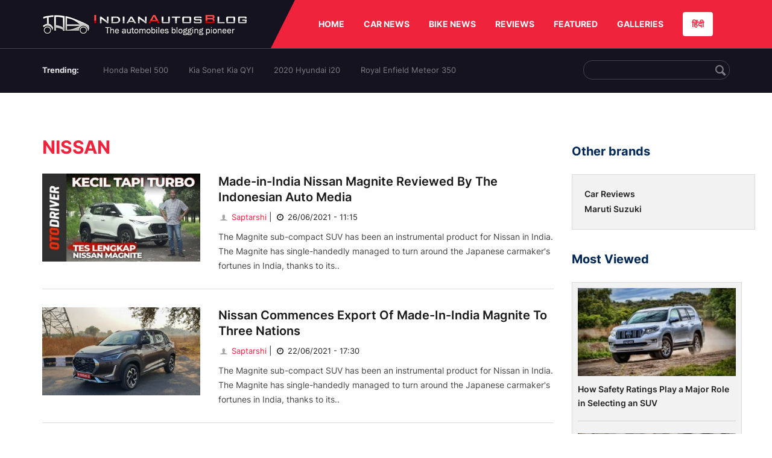

--- FILE ---
content_type: text/html; charset=UTF-8
request_url: https://indianautosblog.com/nissan.html
body_size: 8609
content:
<!DOCTYPE html>
<html lang="en" prefix="og: http://ogp.me/ns#">
<head>
    <meta http-equiv="content-type" content="text/html; charset=utf-8"/>
    <meta http-equiv="X-UA-Compatible" content="IE=edge">
    <meta name="viewport" content="width=device-width, initial-scale=1">
        <meta name="verifyownership" content="bb1d51b2a1149cc6b942c74d4b92e4ff"/>
    <meta property="fb:app_id" content="363891497720764"/>
    <link rel="profile" href="https://gmpg.org/xfn/11">
    <link rel="icon" href="/favicon.png" type="image/png">
    <link rel="shortcut icon" href="/favicon.ico" type="img/x-icon">
    <title>Nissan - Indian Autos Blog</title>

    <meta name="keywords" content="" />
<meta name="description" content="Check all latest updates about Nissan in India 2021: Rendering, Discounts, Nissan reviews from experts,  videos and images,..."/>
<meta name="original-source" content="https://indianautosblog.com/nissan.html" />
<link rel="canonical" href="https://indianautosblog.com/nissan.html" />
    <link rel="alternate" href="https://m.indianautosblog.com/nissan.html" media="only screen and (max-width: 640px)" />
    <link rel="alternate" href="https://m.indianautosblog.com/nissan.html" media="handheld" />
<meta property="og:type" content="object" />
<meta property="og:locale" content="en-IN" />
<meta property="og:title" content="Nissan - Indian Autos Blog" />
<meta property="og:description" content="Check all latest updates about Nissan in India 2021: Rendering, Discounts, Nissan reviews from experts,  videos and images,..." />
<meta property="og:url" content="https://indianautosblog.com/nissan.html" />
<meta property="og:site_name" content="Indian Autos Blog" />
<meta name="twitter:card" content="summary_large_image" />
<meta name="twitter:description" content="Check all latest updates about Nissan in India 2021: Rendering, Discounts, Nissan reviews from experts,  videos and images,..." />
<meta name="twitter:title" content="Nissan - Indian Autos Blog" />
<meta name="twitter:site" content="@indianautos" />
<meta name="twitter:creator" content="@indianautos" />
<script type='application/ld+json'>{"@context":"https:\/\/schema.org","@type":"Organization","url":"https:\/\/indianautosblog.com\/","sameAs":["https:\/\/www.facebook.com\/IndianAutosBlog","https:\/\/www.instagram.com\/indianautosblog\/","https:\/\/www.youtube.com\/IndianAutosBlog","https:\/\/www.pinterest.com\/IndianAutosBlog\/","https:\/\/twitter.com\/indianautos"],"@id":"https:\/\/indianautosblog.com\/#organization","name":"Indian Autos Blog","logo":"https:\/\/img.indianautosblog.com\/2017\/07\/Logo.png"}</script>
    <link rel='dns-prefetch' href='//indianautosblog.com'/>
    <link rel='dns-prefetch' href='//fonts.googleapis.com'/>
    <link rel='dns-prefetch' href='//maxcdn.bootstrapcdn.com'/>
    <link rel='dns-prefetch' href='//s.w.org'/>
    <link rel="alternate" type="application/rss+xml" title="Indian Autos blog &raquo; Feed" href="https://indianautosblog.com/feed"/>
            <link rel="alternate" type="application/rss+xml" title="Indian Autos blog &raquo; Nissan Tag Feed" href="https://indianautosblog.com/nissan/feed.html"/>
    
    <link rel="preload" href="https://static.indianautosblog.com/desktop/font/fontello.woff2" as="font" type="font/woff2" crossorigin>
    <link rel="preload" href="https://fonts.gstatic.com/s/googlesansdisplay/v14/ea8FacM9Wef3EJPWRrHjgE4B6CnlZxHVDv79oT3ZQZQ.woff2" as="font" type="font/woff2" crossorigin>
    <link rel="preload" href="https://fonts.gstatic.com/s/roboto/v20/KFOlCnqEu92Fr1MmWUlfBBc4AMP6lQ.woff2" as="font" type="font/woff2" crossorigin>

    <!--[if IE]>
    <link href="/css/all-ie-only.css" rel="stylesheet" type="text/css"/>
    <![endif]-->
        
    <link rel="stylesheet" type="text/css" media="all" href="https://static.indianautosblog.com/desktop/css/cate.min.css?v=1.0.36&token=IZZ-x_sf2y22tLEd9-uKXg&ts=4076011907" />

    <link rel="icon" href="https://img.indianautosblog.com/2017/07/favicon.png" sizes="192x192"/>
    <link rel="apple-touch-icon-precomposed" href="https://img.indianautosblog.com/2017/07/favicon.png"/>
    <meta name="msapplication-TileImage" content="https://img.indianautosblog.com/2017/07/favicon.png"/>

    <!-- Google Tag Manager -->
    <script>(function (w, d, s, l, i) {
            w[l] = w[l] || [];
            w[l].push({
                'gtm.start':
                    new Date().getTime(), event: 'gtm.js'
            });
            var f = d.getElementsByTagName(s)[0],
                j = d.createElement(s), dl = l != 'dataLayer' ? '&l=' + l : '';
            j.async = true;
            j.src =
                'https://www.googletagmanager.com/gtm.js?id=' + i + dl;
            f.parentNode.insertBefore(j, f);
        })(window, document, 'script', 'dataLayer', 'GTM-W5P6XTL');</script>
    <!-- End Google Tag Manager -->
    <!-- <script data-ad-client="ca-pub-1348571685641357" async src="https://pagead2.googlesyndication.com/pagead/js/adsbygoogle.js"></script> -->
    <script async src="https://pagead2.googlesyndication.com/pagead/js/adsbygoogle.js?client=ca-pub-2428338756711925"
            crossorigin="anonymous"></script>
</head>
<body>
<div id="fb-root"></div>
<!-- Google Tag Manager (noscript) -->
    <!-- End Google Tag Manager (noscript) -->

<!-- nav-->
<div class="nav">
    <div class="container" style="position: relative">
        <div class="bg-logo">
                        <a href="/" class="logo" title="Latest car &amp; bike news: new launches, reviews &amp; more">
                <img width="340" height="35" src="https://static.indianautosblog.com/desktop/images/logo.png" alt="Latest car &amp; bike news: new launches, reviews &amp; more">
            </a>
                    </div>
        <nav>
            <ul id="menu-bar" class="left-nav">
                                    <li><a class="top-menu-item" href="/" title="HOME">HOME</a></li>
                                <li class="menu-full" rel="menu-car">
                    <a class="top-menu-item" href="/car-news" title="CAR NEWS">CAR NEWS</a>
                    <div id="menu-car" class="drop-menu">
                        <ul>
                            <li><a href="/car-news/alfa-romeo" title="Alfa Romeo">Alfa Romeo</a></li>
                            <li><a href="/car-news/audi" title="Audi">Audi</a></li>
                            <li><a href="/car-news/bentley" title="Bentley">Bentley</a></li>
                            <li><a href="/car-news/bmw" title="BMW">BMW</a></li>
                            <li><a href="/car-news/bugatti" title="Bugatti">Bugatti</a></li>
                            <li><a href="/car-news/general-motors/chevrolet" title="Chevrolet">Chevrolet</a></li>
                            <li><a href="/car-news/citroen" title="Citroen">Citroen</a></li>
                            <li><a href="/car-news/dacia" title="Dacia">Dacia</a></li>
                            <li><a href="/car-news/daihatsu" title="Daihatsu">Daihatsu</a></li>
                            <li><a href="/car-news/datsun" title="Datsun">Datsun</a></li>
                        </ul>
                        <ul>
                            <li><a href="/car-news/dc-design" title="DC Design">DC Design</a></li>
                            <li><a href="/car-news/ferrari" title="Ferrari">Ferrari</a></li>
                            <li><a href="/car-news/fiat" title="Fiat">Fiat</a></li>
                            <li><a href="/car-news/ford" title="Ford">Ford</a></li>
                            <li><a href="/car-news/honda" title="Honda">Honda</a></li>
                            <li><a href="/car-news/hyundai" title="Hyundai">Hyundai</a></li>
                            <li><a href="/car-news/infiniti" title="Infiniti">Infiniti</a></li>
                            <li><a href="/car-news/isuzu" title="Isuzu">Isuzu</a></li>
                            <li><a href="/car-news/jaguar" title="Jaguar">Jaguar</a></li>
                            <li><a href="/car-news/jeep" title="Jeep">Jeep</a></li>
                        </ul>
                        <ul>
                            <li><a href="/car-news/kia" title="Kia">Kia</a></li>
                            <li><a href="/car-news/lada" title="Lada">Lada</a></li>
                            <li><a href="/car-news/lamborghini" title="Lamborghini">Lamborghini</a></li>
                            <li><a href="/car-news/land-rover" title="Land Rover">Land Rover</a></li>
                            <li><a href="/car-news/lexus" title="Lexus">Lexus</a></li>
                            <li><a href="/car-news/mahindra" title="Mahindra">Mahindra</a></li>
                            <li><a href="/car-news/maruti-suzuki" title="Maruti Suzuki">Maruti Suzuki</a></li>
                            <li><a href="/car-news/maserati" title="Maserati">Maserati</a></li>
                            <li><a href="/car-news/mazda" title="Mazda">Mazda</a></li>
                            <li><a href="/car-news/mclaren" title="McLaren">McLaren</a></li>
                        </ul>
                        <ul>
                            <li><a href="/car-news/mercedes-benz">Mercedes-Benz</a></li>
                            <li><a href="/car-news/mini" title="Mini">Mini</a></li>
                            <li><a href="/car-news/mitsubishi" title="Mitsubishi">Mitsubishi</a></li>
                            <li><a href="/car-news/nissan" title="Nissan">Nissan</a></li>
                            <li><a href="/car-news/opel" title="Opel">Opel</a></li>
                            <li><a href="/car-news/perodua" title="Perodua">Perodua</a></li>
                            <li><a href="/car-news/peugeot" title="Peugeot">Peugeot</a></li>
                            <li><a href="/car-news/porsche" title="Porsche">Porsche</a></li>
                            <li><a href="/car-news/proton" title="Proton">Proton</a></li>
                            <li><a href="/car-news/renault" title="Renault">Renault</a></li>
                        </ul>
                        <ul>
                            <li><a href="/car-news/rolls-royce" title="Rolls Royce">Rolls Royce</a></li>
                            <li><a href="/car-news/skoda" title="Skoda">Skoda</a></li>
                            <li><a href="/car-news/ssangyong" title="Ssangyong">Ssangyong</a></li>
                            <li><a href="/car-news/suzuki" title="Suzuki">Suzuki</a></li>
                            <li><a href="/car-news/tata" title="Tata">Tata</a></li>
                            <li><a href="/car-news/tesla" title="Tesla">Tesla</a></li>
                            <li><a href="/car-news/toyota" title="Toyota">Toyota</a></li>
                            <li><a href="/car-news/volkswagen" title="Volkswagen">Volkswagen</a></li>
                            <li><a href="/car-news/volvo" title="Volvo">Volvo</a></li>
                            <li><a href="/car-news/mg" title="MG">MG</a></li>
                        </ul>
                    </div>
                </li>
                <li class="menu-full" rel="menu-bike">
                    <a class="top-menu-item" href="/motorcycles" title="BIKE NEWS">BIKE NEWS</a>
                    <div id="menu-bike" class="drop-menu">
                        <ul>
                            <li><a href="/motorcycles/aprilia" title="Aprilia">Aprilia</a></li>
                            <li><a href="/motorcycles/bmw-motorrad" title="BMW">BMW</a></li>
                            <li><a href="/motorcycles/bajaj" title="Bajaj">Bajaj</a></li>
                            <li><a href="/motorcycles/benelli" title="Benelli">Benelli</a></li>
                            <li><a href="/motorcycles/bimota" title="Bimota">Bimota</a></li>
                            <li><a href="/motorcycles/dsk-benelli" title="DSK-Benelli">DSK-Benelli</a></li>
                            <li><a href="/motorcycles/jawa" title="Jawa">Jawa</a></li>
                        </ul>
                        <ul>
                            <li><a href="/motorcycles/dsk-hyosung">DSK-Hyosung</a></li>
                            <li><a href="/motorcycles/ducati" title="Ducati">Ducati</a></li>
                            <li><a href="/motorcycles/ktm/husqvarna" title="Husqvarna">Husqvarna</a></li>
                            <li><a href="/motorcycles/harley-davidson" title="Harley">Harley</a></li>
                            <li><a href="/motorcycles/hero-motocorp" title="Hero">Hero</a></li>
                            <li><a href="/motorcycles/honda-motorcycles" title="Honda">Honda</a></li>
                            <li><a href="/motorcycles/cfmoto" title="CFMoto">CFMoto</a></li>
                        </ul>
                        <ul>
                            <li><a href="/motorcycles/indian-2" title="Indian">Indian</a></li>
                            <li><a href="/motorcycles/ktm" title="KTM">KTM</a></li>
                            <li><a href="/motorcycles/bajaj/kawasaki" title="Kawasaki">Kawasaki</a></li>
                            <li><a href="/motorcycles/kymco" title="KYMCO">KYMCO</a></li>
                            <li><a href="/motorcycles/mahindra-2wheelers" title="Mahindra">Mahindra</a></li>
                            <li><a href="/motorcycles/moto-guzzi" title="Moto Guzzi">Moto Guzzi</a></li>
                        </ul>
                        <ul>
                            <li><a href="/motorcycles/moto-morini" title="Moto Morini">Moto Morini</a></li>
                            <li><a href="/motorcycles/mv-agusta" title="MV Agusta">MV Agusta</a></li>
                            <li><a href="/motorcycles/piaggio" title="Piaggio">Piaggio</a></li>
                            <li><a href="/motorcycles/royal-enfield" title="Royal Enfield">Royal Enfield</a></li>
                            <li><a href="/motorcycles/suzuki-motorcycles-2" title="Suzuki">Suzuki</a></li>
                            <li><a href="/motorcycles/sym" title="SYM">SYM</a></li>
                        </ul>
                        <ul>
                            <li><a href="/motorcycles/triumph-2" title="Triumph">Triumph</a></li>
                            <li><a href="/motorcycles/tvs" title="TVS">TVS</a></li>
                            <li><a href="/motorcycles/um-global-motorcycles" title="UM Global">UM Global</a></li>
                            <li><a href="/motorcycles/vardenchi" title="Vardenchi">Vardenchi</a></li>
                            <li><a href="/motorcycles/piaggio/vespa" title="Vespa">Vespa</a></li>
                            <li><a href="/motorcycles/yamaha" title="Yamaha">Yamaha</a></li>
                        </ul>
                    </div>
                </li>
                <li class="menu-box" rel="menu-reviews">
                    <a class="top-menu-item" href="/car-reviews" title="REVIEWS">REVIEWS</a>
                    <div id="menu-reviews" class="drop-menu">
                        <ul>
                            <li><a href="/car-reviews" title="Car Reviews">Car Reviews</a></li>
                            <li><a href="/bike-reviews" title="Bike Reviews">Bike Reviews</a></li>
                        </ul>
                    </div>
                </li>
                <li><a class="top-menu-item" href="/featured" title="FEATURED">FEATURED</a></li>
                <li class="menu-box " rel="menu-galleries">
                    <a class="top-menu-item" href="/photo" title="GALLERIES">GALLERIES</a>
                    <div id="menu-galleries" class="drop-menu">
                        <ul>
                            <li><a href="/photo" title="Photos">Photos</a></li>
                            <li><a href="/video" title="Videos">Videos</a></li>
                        </ul>
                    </div>
                </li>
                                                                                                                                                                                                                    <a class="change-language" href="https://hindi.indianautosblog.com/" title="िंदी" >हिंदी</a>
            </ul>
                                </nav><!--end nav-->
    </div><!--end container-->
</div><!--end nav-->

<div class="top-search">
    <div class="container">
            <ul class="menu-search">
        <li><div class="f-rb white-clr">Trending:</div></li>
                    <li><a href="https://indianautosblog.com/honda-rebel-500.html" title="Honda Rebel 500">Honda Rebel 500</a></li>
                    <li><a href="https://indianautosblog.com/kia-sonet.html" title="Kia Sonet Kia QYI">Kia Sonet Kia QYI</a></li>
                    <li class="last"><a href="https://indianautosblog.com/hyundai-i20.html" title="2020 Hyundai i20">2020 Hyundai i20</a></li>
                    <li><a href="https://indianautosblog.com/royal-enfield-meteor.html" title="Royal Enfield Meteor 350">Royal Enfield Meteor 350</a></li>
                    </ul>

                <div class="control custom-input">
            <input class="form-control" id="keywordSearch">
            <i class="icon-search" id="btnSearch"></i>
        </div>
    </div><!--end container-->
</div><!--end top-search-->
    <section class="list-new2 pd-top-29">
        <div class="container">
            <div class="left-wide-skyscraper mr-md" id="ads_position_2" data-cate="11764">
                            </div>
            <script type="text/javascript">
                var adsPositions = window.adsPositions || [];
                adsPositions.pageId = 2;
                adsPositions.cateId = document.getElementById("ads_position_2").getAttribute('data-cate');
                adsPositions.push({
                    position_id: 2
                });
            </script>
            <div class="title-menu" style="width: 1140px">
                                <div class="advert" style="margin-top: 20px" id="ads_position_6">
                </div>
                <script type="text/javascript">
                    var adsPositions = window.adsPositions || [];
                    adsPositions.push({
                        position_id: 6
                    });
                </script>

                <div class="left">
                    <section class="list-car-left">
                        <h1 class="title-30-22" style="float: none; margin-top: 20px">Nissan</h1>
                        
                        <ul class="list-car-home display-ib" id="pnlPostList">
                                    <li>
        <a href="/nissan-magnite-indonesia-review-p323994" class="img-sp">
            <img class="lazy-image" width="360" height="201" src="https://img.indianautosblog.com/crop/360x201/no-image.jpg" data-src="https://img.indianautosblog.com/crop/360x201/2021/06/26/nissan-magnite-indonesia-review-5ea4.jpg" alt="Made-in-India Nissan Magnite Reviewed By The Indonesian Auto Media">
        </a>
        <div class="info-car">
            <h3><a href="/nissan-magnite-indonesia-review-p323994" class="name-pro" title="Made-in-India Nissan Magnite Reviewed By The Indonesian Auto Media">Made-in-India Nissan Magnite Reviewed By The Indonesian Auto Media</a></h3>
            <a href="/author/saptarshi" class="ic-user"><i class="icon-user"></i> Saptarshi</a>
            <span class="mg-9-10">|</span><span class="date-creat"> <i class="icon-clock"></i> 26/06/2021 - 11:15</span>
            <div class="short-info">
                The Magnite sub-compact SUV has been an instrumental product for Nissan in India. The Magnite has single-handedly managed to turn around the Japanese carmaker&#039;s fortunes in India, thanks to its..
            </div>
        </div>
    </li>
        <li>
        <a href="/nissan-magnite-left-hand-drive-versions-p323744" class="img-sp">
            <img class="lazy-image" width="360" height="201" src="https://img.indianautosblog.com/crop/360x201/no-image.jpg" data-src="https://img.indianautosblog.com/crop/360x201/2020/11/25/all-new-nissan-magnite-first-review-side-left-f3f5.jpg" alt="Nissan Commences Export Of Made-In-India Magnite To Three Nations">
        </a>
        <div class="info-car">
            <h3><a href="/nissan-magnite-left-hand-drive-versions-p323744" class="name-pro" title="Nissan Commences Export Of Made-In-India Magnite To Three Nations">Nissan Commences Export Of Made-In-India Magnite To Three Nations</a></h3>
            <a href="/author/saptarshi" class="ic-user"><i class="icon-user"></i> Saptarshi</a>
            <span class="mg-9-10">|</span><span class="date-creat"> <i class="icon-clock"></i> 22/06/2021 - 17:30</span>
            <div class="short-info">
                The Magnite sub-compact SUV has been an instrumental product for Nissan in India. The Magnite has single-handedly managed to turn around the Japanese carmaker&#039;s fortunes in India, thanks to its..
            </div>
        </div>
    </li>
        <li>
        <a href="/nissan-kicks-discounts-june-p323938" class="img-sp">
            <img class="lazy-image" width="360" height="201" src="https://img.indianautosblog.com/crop/360x201/no-image.jpg" data-src="https://img.indianautosblog.com/crop/360x201/2020/08/13/nissan-kicks-third-quarter-9282.jpg" alt="Nissan Continues With Massive Discounts On Kicks SUV For June 2021">
        </a>
        <div class="info-car">
            <h3><a href="/nissan-kicks-discounts-june-p323938" class="name-pro" title="Nissan Continues With Massive Discounts On Kicks SUV For June 2021">Nissan Continues With Massive Discounts On Kicks SUV For June 2021</a></h3>
            <a href="/author/saptarshi" class="ic-user"><i class="icon-user"></i> Saptarshi</a>
            <span class="mg-9-10">|</span><span class="date-creat"> <i class="icon-clock"></i> 18/06/2021 - 19:30</span>
            <div class="short-info">
                Nissan has rolled out some amazing discounts and benefits on the BS6-compliant Kicks SUV for the month of June 2021. In a bid to attract more customers, Nissan is offering benefits on the Kicks that..
            </div>
        </div>
    </li>
        <li>
        <a href="/nissan-magnite-off-roading-p323869" class="img-sp">
            <img class="lazy-image" width="360" height="201" src="https://img.indianautosblog.com/crop/360x201/no-image.jpg" data-src="https://img.indianautosblog.com/crop/360x201/2021/06/11/nissan-magnite-off-roading-3-0eb5.png" alt="You&#039;d Be Shocked With The Nissan Magnite&#039;s Off-Roading Abilities - Video">
        </a>
        <div class="info-car">
            <h3><a href="/nissan-magnite-off-roading-p323869" class="name-pro" title="You&#039;d Be Shocked With The Nissan Magnite&#039;s Off-Roading Abilities - Video">You&#039;d Be Shocked With The Nissan Magnite&#039;s Off-Roading Abilities - Video</a></h3>
            <a href="/author/saptarshi" class="ic-user"><i class="icon-user"></i> Saptarshi</a>
            <span class="mg-9-10">|</span><span class="date-creat"> <i class="icon-clock"></i> 12/06/2021 - 08:30</span>
            <div class="short-info">
                12While the Indian market is currently overflowing with SUVs, the fact is that most of these sub-compact and compact SUVs come no where near to the capabilities of true SUVs with a 4x4 system. With a..
            </div>
        </div>
    </li>
        <li>
        <a href="/nissan-magnite-variants-detail-p323734" class="img-sp">
            <img class="lazy-image" width="360" height="201" src="https://img.indianautosblog.com/crop/360x201/no-image.jpg" data-src="https://img.indianautosblog.com/crop/360x201/2021/05/29/nissan-magnite-variant-comparison-597f.png" alt="Nissan Magnite - Which Variant To Buy?">
        </a>
        <div class="info-car">
            <h3><a href="/nissan-magnite-variants-detail-p323734" class="name-pro" title="Nissan Magnite - Which Variant To Buy?">Nissan Magnite - Which Variant To Buy?</a></h3>
            <a href="/author/saptarshi" class="ic-user"><i class="icon-user"></i> Saptarshi</a>
            <span class="mg-9-10">|</span><span class="date-creat"> <i class="icon-clock"></i> 29/05/2021 - 22:00</span>
            <div class="short-info">
                We have already reported to you about various aspects of the Nissan Magnite including its performance, fuel efficiency, acceleration, features list and much more. What we are going to talk about here..
            </div>
        </div>
    </li>
        <li>
        <a href="/nissan-kicks-may-2021-discounts-p323590" class="img-sp">
            <img class="lazy-image" width="360" height="201" src="https://img.indianautosblog.com/crop/360x201/no-image.jpg" data-src="https://img.indianautosblog.com/crop/360x201/2020/05/13/new-nissan-kicks-2020-bs6-exterior-ec80.jpg" alt="Check Out Benefits Worth Up To INR 75,000 On Nissan Kicks For May 2021">
        </a>
        <div class="info-car">
            <h3><a href="/nissan-kicks-may-2021-discounts-p323590" class="name-pro" title="Check Out Benefits Worth Up To INR 75,000 On Nissan Kicks For May 2021">Check Out Benefits Worth Up To INR 75,000 On Nissan Kicks For May 2021</a></h3>
            <a href="/author/saptarshi" class="ic-user"><i class="icon-user"></i> Saptarshi</a>
            <span class="mg-9-10">|</span><span class="date-creat"> <i class="icon-clock"></i> 18/05/2021 - 18:15</span>
            <div class="short-info">
                Nissan has rolled out some amazing discounts and benefits on the BS6-compliant Kicks SUV for the month of May 2021. In a bid to attract more customers, Nissan is offering benefits on the Kicks that..
            </div>
        </div>
    </li>
        <li>
        <a href="/nissan-magnite-user-review-video-p323536" class="img-sp">
            <img class="lazy-image" width="360" height="201" src="https://img.indianautosblog.com/crop/360x201/no-image.jpg" data-src="https://img.indianautosblog.com/crop/360x201/2021/05/13/nissan-magnite-ownership-review-e509.png" alt="Nissan Magnite User Review - Owner Shares Pros &amp; Cons - VIDEO">
        </a>
        <div class="info-car">
            <h3><a href="/nissan-magnite-user-review-video-p323536" class="name-pro" title="Nissan Magnite User Review - Owner Shares Pros &amp; Cons - VIDEO">Nissan Magnite User Review - Owner Shares Pros &amp; Cons - VIDEO</a></h3>
            <a href="/author/saptarshi" class="ic-user"><i class="icon-user"></i> Saptarshi</a>
            <span class="mg-9-10">|</span><span class="date-creat"> <i class="icon-clock"></i> 14/05/2021 - 09:30</span>
            <div class="short-info">
                The Magnite sub-compact SUV has been an instrumental product for Nissan in India. The Magnite has single-handedly managed to turn around the Japanese carmaker&#039;s fortunes in India, thanks to its..
            </div>
        </div>
    </li>
        <li>
        <a href="/nissan-magnite-south-africa-p323298" class="img-sp">
            <img class="lazy-image" width="360" height="201" src="https://img.indianautosblog.com/crop/360x201/no-image.jpg" data-src="https://img.indianautosblog.com/crop/360x201/2020/11/25/all-new-nissan-magnite-first-review-action-side-8c92.jpg" alt="Made-in-India Nissan Magnite Now On Sale in South Africa">
        </a>
        <div class="info-car">
            <h3><a href="/nissan-magnite-south-africa-p323298" class="name-pro" title="Made-in-India Nissan Magnite Now On Sale in South Africa">Made-in-India Nissan Magnite Now On Sale in South Africa</a></h3>
            <a href="/author/chauhanyatharth" class="ic-user"><i class="icon-user"></i> Yatharth Chauhan</a>
            <span class="mg-9-10">|</span><span class="date-creat"> <i class="icon-clock"></i> 27/04/2021 - 19:13</span>
            <div class="short-info">
                Pre-bookings of the Nissan Magnite are now underway in the South African market. The SA-spec Magnite will be sold at a base price of R 256,999 (INR 13,35,550.16) and will be available only with the..
            </div>
        </div>
    </li>
    

                                                    </ul>
                                                    <div class="text-center mg-bottom-98 mg-bottom-58">
                                <button id="btnLastestMore" class="btn btn-all" data-token="2Wkq0+zUaUGhtEwptmqx5k9Fgq+XxHc/5ojQtNveIggf3Y3tUbhe24Q+wk1xTg6tEu8zM0qiUTsbhMD952RyDoZ7sKqoTJ/gYCz5vxG7fsrOTkoGOCEGjzLoHI18fB40"
                                        data-url="/ajax/tag">Load more
                                </button>
                                <img id="imgMoreLoading" class="hidden" src="https://static.indianautosblog.com/desktop/images/loading.gif"
                                     title="Please wait while loading data" width="64" height="64"/>
                            </div>
                        
                        
                    </section>
                    <!--end section populer-->
                </div>

                <div class="right right-home right_cate">
                                            <h2 class="title-24 other_brands">Other brands</h2>
                        <section class="list-car-right right_cate_most">
                            <ul class="list-car-home">
                                                                    <li>
                                        <div class="info-car">
                                            <h3 class="list-title"><a href="/car-reviews" class="name-pro"
                                                                      title="Car Reviews">Car Reviews</a></h3>
                                        </div>
                                    </li>
                                                                    <li>
                                        <div class="info-car">
                                            <h3 class="list-title"><a href="/car-news/maruti-suzuki" class="name-pro"
                                                                      title="Maruti Suzuki">Maruti Suzuki</a></h3>
                                        </div>
                                    </li>
                                                            </ul>
                        </section>
                    
                    <div class="clear"></div>

                                            <h2 class="title-24">Most Viewed</h2>
                        <section class="list-car-right ">
                            <ul class="list-new-right list-car-home">
                                                                    <li>
                                        <a href="/how-safety-ratings-play-a-major-role-in-selecting-an-suv-p328195" class="img-sp" title="How Safety Ratings Play a Major Role in Selecting an SUV">
                                            <img src="https://img.indianautosblog.com/crop/242x135/2026/01/22/toyota-prado-d7d7.jpg" alt="How Safety Ratings Play a Major Role in Selecting an SUV"/>
                                        </a>
                                        <div class="info-car">
                                            <h3 class="list-title"><a href="/how-safety-ratings-play-a-major-role-in-selecting-an-suv-p328195" class="name-pro"
                                                                      title="How Safety Ratings Play a Major Role in Selecting an SUV">How Safety Ratings Play a Major Role in Selecting an SUV</a></h3>
                                        </div>
                                    </li>
                                                                    <li>
                                        <a href="/mini-paul-smith-edition-adds-british-style-to-the-cooper-line-up-p328194" class="img-sp" title="Mini Paul Smith Edition Adds British Style to the Cooper Line-Up">
                                            <img src="https://img.indianautosblog.com/crop/242x135/2026/01/21/mini-cooper-s-paul-smith-edition-8326.jpg" alt="Mini Paul Smith Edition Adds British Style to the Cooper Line-Up"/>
                                        </a>
                                        <div class="info-car">
                                            <h3 class="list-title"><a href="/mini-paul-smith-edition-adds-british-style-to-the-cooper-line-up-p328194" class="name-pro"
                                                                      title="Mini Paul Smith Edition Adds British Style to the Cooper Line-Up">Mini Paul Smith Edition Adds British Style to the Cooper Line-Up</a></h3>
                                        </div>
                                    </li>
                                                                    <li>
                                        <a href="/mercedes-benz-previews-heavily-updated-s-class-ahead-of-global-debut-p328193" class="img-sp" title="Mercedes-Benz Previews Heavily Updated S-Class Ahead of Global Debut">
                                            <img src="https://img.indianautosblog.com/crop/242x135/2026/01/21/new-mercedes-benz-s-class-136e.jpg" alt="Mercedes-Benz Previews Heavily Updated S-Class Ahead of Global Debut"/>
                                        </a>
                                        <div class="info-car">
                                            <h3 class="list-title"><a href="/mercedes-benz-previews-heavily-updated-s-class-ahead-of-global-debut-p328193" class="name-pro"
                                                                      title="Mercedes-Benz Previews Heavily Updated S-Class Ahead of Global Debut">Mercedes-Benz Previews Heavily Updated S-Class Ahead of Global Debut</a></h3>
                                        </div>
                                    </li>
                                                                    <li>
                                        <a href="/vinfast-vf-6-and-vf-7-secure-5-star-bharat-ncap-safety-rating-p328192" class="img-sp" title="VinFast VF 6 and VF 7 Secure 5-Star Bharat NCAP Safety Rating">
                                            <img src="https://img.indianautosblog.com/crop/242x135/2026/01/21/vinfast-vf7-bncap-safety-rating-bd2c.jpg" alt="VinFast VF 6 and VF 7 Secure 5-Star Bharat NCAP Safety Rating"/>
                                        </a>
                                        <div class="info-car">
                                            <h3 class="list-title"><a href="/vinfast-vf-6-and-vf-7-secure-5-star-bharat-ncap-safety-rating-p328192" class="name-pro"
                                                                      title="VinFast VF 6 and VF 7 Secure 5-Star Bharat NCAP Safety Rating">VinFast VF 6 and VF 7 Secure 5-Star Bharat NCAP Safety Rating</a></h3>
                                        </div>
                                    </li>
                                                                    <li>
                                        <a href="/lamborghini-sets-new-global-sales-record-in-2025-with-10-747-deliveries-p328191" class="img-sp" title="Lamborghini Sets New Global Sales Record in 2025 With 10,747 Deliveries">
                                            <img src="https://img.indianautosblog.com/crop/242x135/2026/01/21/lamborghini-cars-4251.jpg" alt="Lamborghini Sets New Global Sales Record in 2025 With 10,747 Deliveries"/>
                                        </a>
                                        <div class="info-car">
                                            <h3 class="list-title"><a href="/lamborghini-sets-new-global-sales-record-in-2025-with-10-747-deliveries-p328191" class="name-pro"
                                                                      title="Lamborghini Sets New Global Sales Record in 2025 With 10,747 Deliveries">Lamborghini Sets New Global Sales Record in 2025 With 10,747 Deliveries</a></h3>
                                        </div>
                                    </li>
                                                                    <li>
                                        <a href="/toyota-urban-cruiser-ebella-first-electric-suv-in-india-p328190" class="img-sp" title="Toyota Urban Cruiser Ebella Launched as Brand’s First Electric SUV in India">
                                            <img src="https://img.indianautosblog.com/crop/242x135/2026/01/21/toyota-urban-cruiser-ebella-land-breeze-green-dual-0592.png" alt="Toyota Urban Cruiser Ebella Launched as Brand’s First Electric SUV in India"/>
                                        </a>
                                        <div class="info-car">
                                            <h3 class="list-title"><a href="/toyota-urban-cruiser-ebella-first-electric-suv-in-india-p328190" class="name-pro"
                                                                      title="Toyota Urban Cruiser Ebella Launched as Brand’s First Electric SUV in India">Toyota Urban Cruiser Ebella Launched as Brand’s First Electric SUV in India</a></h3>
                                        </div>
                                    </li>
                                                            </ul>
                        </section>
                        <!--end section populer-->
                                                            <div id="ads_position_4" style="margin-top: 20px; float: left">
                                            </div>
                    <script type="text/javascript">
                        var adsPositions = window.adsPositions || [];
                        adsPositions.push({
                            position_id: 4
                        });
                    </script>

                </div>


            </div>

            <script type="text/javascript">
                var adsPositions = window.adsPositions || [];
                adsPositions.push({
                    position_id: 3
                });
            </script>
            <div class="right-wide-skyscraper mr-md" id="ads_position_3">
                            </div>

        </div>
    </section>
<div class="clear"></div>
<footer class="site-footer">
    <div class="container">
        <div class="footer-left">
            <h2 id="international" class="title-16">
                International
            </h2>
            <ul class="list-brands">
                <li class="brand-item">
                    <div class="brand">
                        <a class="brand-logo" href="https://oto.com.vn" title="oto.com.vn"
                           rel="nofollow" target="_blank">
                            <img width="117" height="30" class="brand-logo-img" src="https://static.indianautosblog.com/desktop/images/oto.png?v=1.0" alt="oto.com.vn">
                        </a>
                        <a class="text-link" href="https://oto.com.vn" title="oto.com.vn"
                           rel="nofollow" target="_blank">oto.com.vn (Cars in Vietnam)</a>
                    </div>
                </li>
                <li class="brand-item chobrod">
                    <div class="brand">
                        <a class="brand-logo" href="https://chobrod.com" title="chobrod.com"
                           rel="nofollow" target="_blank">
                            <img width="148" height="22" class="brand-logo-img" src="https://static.indianautosblog.com/desktop/images/chobrod.png?v=1.0" alt="chobrod.com">
                        </a>
                        <a class="text-link" href="https://chobrod.com" title="chobrod.com"
                           rel="nofollow" target="_blank">Chobrod.com (Cars in Thailand)</a>
                    </div>
                </li>
            </ul>
            <h2 class="title-16">As featured on</h2>
            <ul class="list-logo">
                <li>
                                            <img width="119" height="20" src="https://static.indianautosblog.com/desktop/images/logo1.png" alt="autocarindia.com"/>
                                    </li>
                <li>
                                            <img width="149" height="21" src="https://static.indianautosblog.com/desktop/images/logo2.png" alt="newsweek.com" />
                                    </li>
                <li>
                                            <img width="43" height="26" src="https://static.indianautosblog.com/desktop/images/logo3.png" alt="cnn.com" />
                                    </li>

                <li class="last">
                                            <img width="133" height="38" src="https://static.indianautosblog.com/desktop/images/logo4.png" alt="timesofindia.indiatimes.com" />
                                    </li>
                <li>
                                            <img width="48" height="38" src="https://static.indianautosblog.com/desktop/images/logo5.png" alt="foxnews.com" />
                                    </li>
                <li>
                                            <img width="195" height="22" src="https://static.indianautosblog.com/desktop/images/logo6.png" alt="chinadaily.com.cn" />
                                    </li>
                <li>
                                            <img width="72" height="54" src="https://static.indianautosblog.com/desktop/images/logo7.png" alt="nytimes.com" />
                                    </li>
                <li class="last">
                                            <img width="56" height="30" src="https://static.indianautosblog.com/desktop/images/logo8.png" alt="autobild.de" />
                                    </li>
            </ul>

        </div>
        <div class="footer-right">

            <ul class="menu-footer">
                <li><a href="/about" title="About Us" rel="nofollow">About Us</a></li><li>|</li>
                <li><a href="/privacy-policy" title="Privacy Policy" rel="nofollow">Privacy Policy</a></li><li>|</li>
                <li><a href="/contact-us" title="Contact" rel="nofollow">Contact</a></li><li>|</li>
                <li><span>Serves 50+ million views a year</span></li>
            </ul>
            <div class="logo_htg">
                <img width="180" height="24" src="https://static.indianautosblog.com/desktop/images/htg.svg" alt="htg" />
            </div>
            <form action="https://feedburner.google.com/fb/a/mailverify" method="post" target="popupwindow" onsubmit="window.open('https://feedburner.google.com/fb/a/mailverify', 'popupwindow', 'scrollbars=yes,width=600,height=580');return true">
                <span class="sp-18">Subscribe to our daily newsletter</span>
                <div class="control custom-input">
                    <input type="email" name="email" class="form-control" placeholder="Enter email ID here">
                    <input type="hidden" value="IndianAutosBlog" name="uri"/>
                    <input type="hidden" name="loc" value="en_US"/>
                    <button class="btn btn-subscribe" type="submit">Subscribe</button>
                </div>
            </form>
        </div>
    </div>
</footer>

<!-- One Signal -->
<link rel="manifest" href="https://indianautosblog.com/manifest.json"/>

<script>
        var facebookAppId = '363891497720764';
    var onesignalAppId = '8273e98f-15fe-4fe7-91b5-c25b49e549a6';
    var onesignalSafariAppId = 'web.onesignal.auto.48c84a0b-cc60-468f-93c1-13b193c27b88';
    var oEmbedToken = "363891497720764|8cd00b39459944a1a216f4625774aaad";
</script>

    <script src="https://static.indianautosblog.com/desktop/js/layout.min.js?v=1.0.36&token=UMeXiMw11TSxc6jOuWr1_w&ts=4076011907" type="text/javascript"></script>
    
    <script type='text/javascript'>
    var la = !1;
    window.addEventListener("scroll", function () {
        (0 != document.documentElement.scrollTop && !1 === la || 0 != document.body.scrollTop && !1 === la) && (!function () {
            var f = document.createElement("script");
            f.type = "text/javascript", f.async = !0, f.src = "/js/cate.min.js";
            document.body.appendChild(f);

            var e = document.createElement("script");
            e.type = "text/javascript", e.async = !0, e.src = "/js/adverts.min.js";
            var a = document.getElementsByTagName("script")[0];
            a.parentNode.insertBefore(e, a);

            var e = document.createElement("script");
            e.type = "text/javascript", e.async = !0, e.src = "https://pagead2.googlesyndication.com/pagead/js/adsbygoogle.js";
            var a = document.getElementsByTagName("script")[0];
            a.parentNode.insertBefore(e, a);

            var e = document.createElement("script");
            e.type = "text/javascript", e.async = !0, e.src = "https://securepubads.g.doubleclick.net/tag/js/gpt.js";
            var a = document.getElementsByTagName("script")[0];
            a.parentNode.insertBefore(e, a);
        }(), la = !0)
    }, !0);
</script></body><!--end body-->
</html>

--- FILE ---
content_type: text/html; charset=utf-8
request_url: https://www.google.com/recaptcha/api2/aframe
body_size: 265
content:
<!DOCTYPE HTML><html><head><meta http-equiv="content-type" content="text/html; charset=UTF-8"></head><body><script nonce="9jmiVEelO62AoH2uER8AwA">/** Anti-fraud and anti-abuse applications only. See google.com/recaptcha */ try{var clients={'sodar':'https://pagead2.googlesyndication.com/pagead/sodar?'};window.addEventListener("message",function(a){try{if(a.source===window.parent){var b=JSON.parse(a.data);var c=clients[b['id']];if(c){var d=document.createElement('img');d.src=c+b['params']+'&rc='+(localStorage.getItem("rc::a")?sessionStorage.getItem("rc::b"):"");window.document.body.appendChild(d);sessionStorage.setItem("rc::e",parseInt(sessionStorage.getItem("rc::e")||0)+1);localStorage.setItem("rc::h",'1769021198911');}}}catch(b){}});window.parent.postMessage("_grecaptcha_ready", "*");}catch(b){}</script></body></html>